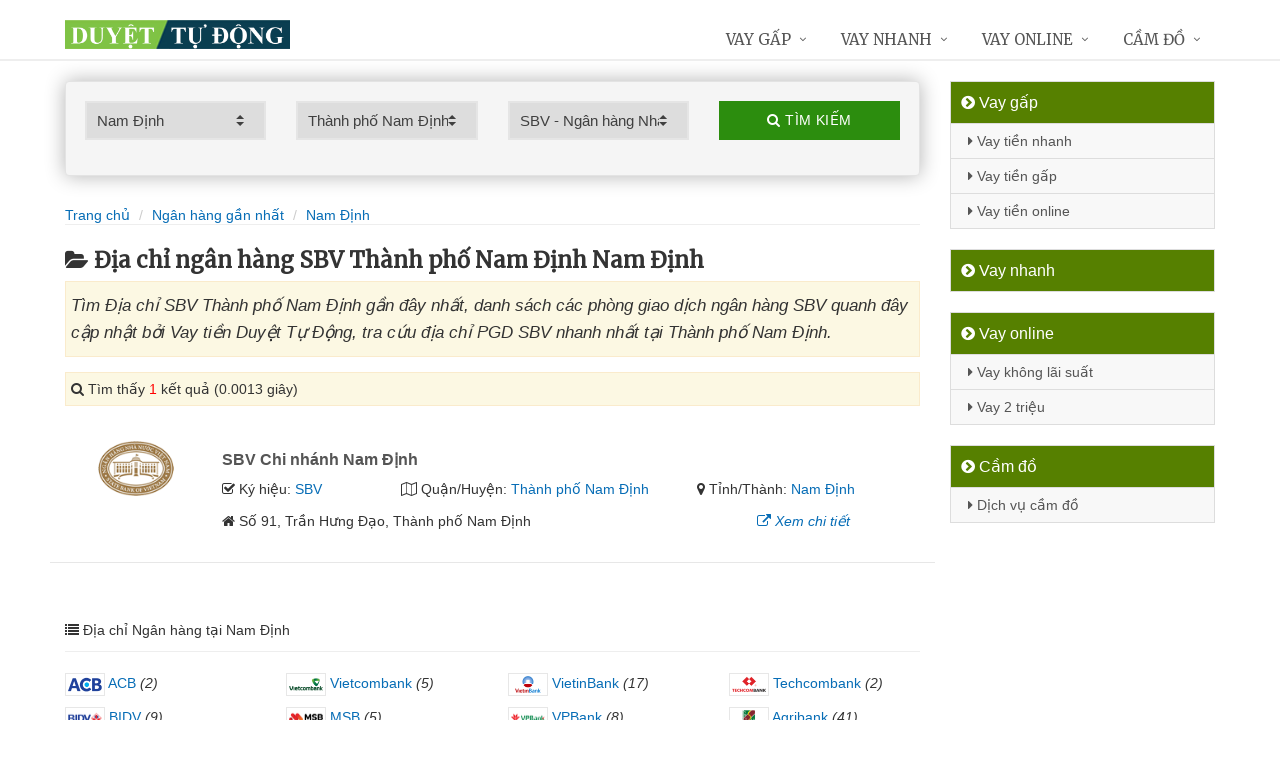

--- FILE ---
content_type: text/html; charset=UTF-8
request_url: https://duyettudong.com/chi-nhanh-sbv-nam-dinh-tai-nam-dinh/
body_size: 9979
content:
<!DOCTYPE html>
<html lang="vi"><head>
	<meta name="robots" content="index,follow" /> 
    <meta charset="utf-8">
	<title>Địa chỉ ngân hàng SBV Thành phố Nam Định Nam Định</title>
	<meta http-equiv="X-UA-Compatible" content="IE=edge"/>
	<!--<link rel="amphtml" href="https://duyettudong.com/chi-nhanh-sbv-nam-dinh-tai-nam-dinh/?amp=1" />-->
	<link rel="canonical" href="https://duyettudong.com/chi-nhanh-sbv-nam-dinh-tai-nam-dinh/"/>
		<meta name="viewport" content="width=device-width, initial-scale=1.0">
	<meta http-equiv="x-dns-prefetch-control" content="on">	
	 <link rel="preconnect dns-prefetch" href="https://www.google-analytics.com" />
    <link rel="preconnect dns-prefetch" href="https://www.googletagmanager.com"/>
    <link rel="preconnect dns-prefetch" href="https://ajax.googleapis.com"/>
    <link rel="preconnect dns-prefetch" href="https://cdnjs.cloudflare.com"/>
    <link rel="preconnect dns-prefetch" href="https://images.dmca.com"/>
    <link rel="preconnect dns-prefetch" href="https://fonts.googleapis.com"/>

		
	<meta name="description" content="Tìm Địa chỉ SBV Thành phố Nam Định gần đây nhất, danh sách các phòng giao dịch ngân hàng SBV quanh đây cập nhật bởi Vay tiền Duyệt Tự Động, tra cứu địa chỉ PGD SBV nhanh nhất tại Thành phố Nam Định" />	
	<meta name="apple-mobile-web-app-capable" content="yes"/>
	<meta name="apple-mobile-web-app-title" content="Vay tiền Duyệt Tự Động"/>
	<meta content="Vay tiền Duyệt Tự Động" property="og:site_name"/>
	<meta property="og:locale" content="vi_VN" />
	<meta property="og:type" content="website"/>
    <meta property="og:url" content="https://duyettudong.com/chi-nhanh-sbv-nam-dinh-tai-nam-dinh/"/>   
	<meta property="og:title" content="Địa chỉ ngân hàng SBV Thành phố Nam Định Nam Định" /> 
	<meta property="og:description" content="Tìm Địa chỉ SBV Thành phố Nam Định gần đây nhất, danh sách các phòng giao dịch ngân hàng SBV quanh đây cập nhật bởi Vay tiền Duyệt Tự Động, tra cứu địa chỉ PGD SBV nhanh nhất tại Thành phố Nam Định" />	<meta property="og:image" content="https://duyettudong.com/images/chi-nhanh-ngan-hang.jpg" />
	<meta property="og:image:width" content="500"/><meta property="og:image:height" content="263"/>	<meta content="vi-VN" itemprop="inLanguage"/>
	<meta name="twitter:card" content="summary">
	<meta name="twitter:url" content="https://duyettudong.com/chi-nhanh-sbv-nam-dinh-tai-nam-dinh/">
	<meta name="twitter:title" content="Địa chỉ ngân hàng SBV Thành phố Nam Định Nam Định">
	<meta name="twitter:description" content="Tìm Địa chỉ SBV Thành phố Nam Định gần đây nhất, danh sách các phòng giao dịch ngân hàng SBV quanh đây cập nhật bởi Vay tiền Duyệt Tự Động, tra cứu địa chỉ PGD SBV nhanh nhất tại Thành phố Nam Định">	<meta name="twitter:image" content="https://duyettudong.com/images/chi-nhanh-ngan-hang.jpg" />
	<meta name="twitter:site" content="Địa chỉ ngân hàng SBV Thành phố Nam Định Nam Định">
	<meta name="twitter:creator" content="Địa chỉ ngân hàng SBV Thành phố Nam Định Nam Định">
	<meta name="theme-color" content="#fff">

		<link rel="shortcut icon" href="https://duyettudong.com/images/favicon1.ico" type="image/x-icon">  

	<link rel="stylesheet" href="https://duyettudong.com/css/bootstrap.min.css" type="text/css">
    <link rel="stylesheet" href="https://duyettudong.com/css/styles.css" type="text/css">
    <link rel="stylesheet" href="https://duyettudong.com/css/header-defaults.css?id=1" type="text/css">
            <link rel="stylesheet" href="https://duyettudong.com/css/custom.css" type="text/css">
    <link rel="stylesheet" href="https://duyettudong.com/css/tvn-pc-min.css" type="text/css">
	<link rel="stylesheet" href="https://duyettudong.com/css/cssmois.css" type="text/css">
	<link rel="stylesheet" href="https://duyettudong.com/css/responsives.css" type="text/css">
	<script type="text/javascript" src="https://ajax.googleapis.com/ajax/libs/jquery/3.5.1/jquery.min.js"></script>
	<style>.news-v3 h2 a,.news-v3 h2 a:link,.news-v3 h2 a:visited {color:#444;} a { color: #076DB6;} .btn-u {background:#2c8d0e; width:100%;} span.label-u,span.badge-u,.list-group-item.active>.badge.badge-u { background: #444;} .page a:hover{background:#076DB6;} .page a.active{background:#008000;} .page a{border:1px solid #076DB6;color:#076DB6;} .footer a{color:#eee;} .jas-sale-pop {background:url("images/notify.svg") no-repeat #fff center left;} .jsale{padding-left:40px;} 
	span.textview,
span.textviews{
    position: absolute;
    left: -9999px;
    top: auto;
}
 span.textviewx{color:red;}</style>
	<style>
</style>



<script async src="https://www.googletagmanager.com/gtag/js?id=G-YLPSKLPV0Q"></script>
<script>
  window.dataLayer = window.dataLayer || [];
  function gtag(){dataLayer.push(arguments);}
  gtag('js', new Date());

  gtag('config', 'G-YLPSKLPV0Q');
</script>
</head><body><div class="wrapper "><div class="container content antab">	<div class="row">	<div class="col-md-9">		<script type="text/javascript" src="https://duyettudong.com/js/jquery.fancybox.js"></script>
<script type="text/javascript" src="https://duyettudong.com/js/module.js"></script>
<link rel="stylesheet" href="https://duyettudong.com/css/sky-forms.css">
<div class="well sky-form">
	<form method="get" action="https://duyettudong.com/sources/xuly.php" name="frmKhuVuc" class="form-gs-timkiem" enctype="multipart/form-data">
	<div class="row">

	<section class="col col-3">
	<label class="select">
				<select name="tinhthanh" id="tinhthanh" class="clsip slinput select2">
				<option value="0">- Tỉnh/Thành -</option>
								<option  value="1000">Hồ Chí Minh</option>
								<option  value="1001">Hà Nội</option>
								<option  value="1002">Đà Nẵng</option>
								<option  value="1003">Bình Dương</option>
								<option  value="1029">An Giang</option>
								<option  value="1009">Bà Rịa Vũng Tàu</option>
								<option  value="1027">Bắc Giang</option>
								<option  value="1061">Bắc Kạn</option>
								<option  value="1054">Bạc Liêu</option>
								<option  value="1016">Bắc Ninh</option>
								<option  value="1036">Bến Tre</option>
								<option  value="1024">Bình Định</option>
								<option  value="1022">Bình Phước</option>
								<option  value="1012">Bình Thuận</option>
								<option  value="1038">Cà Mau</option>
								<option  value="1011">Cần Thơ</option>
								<option  value="1062">Cao Bằng</option>
								<option  value="1010">Đắk Lắk</option>
								<option  value="1037">Đắk Nông</option>
								<option  value="1057">Điện Biên</option>
								<option  value="1004">Đồng Nai</option>
								<option  value="1046">Đồng Tháp</option>
								<option  value="1021">Gia Lai</option>
								<option  value="1060">Hà Giang</option>
								<option  value="1044">Hà Nam</option>
								<option  value="1045">Hà Tĩnh</option>
								<option  value="1020">Hải Dương</option>
								<option  value="1006">Hải Phòng</option>
								<option  value="1052">Hậu Giang</option>
								<option  value="1028">Hòa Bình</option>
								<option  value="1023">Hưng Yên</option>
								<option  value="1005">Khánh Hòa</option>
								<option  value="1015">Kiên Giang</option>
								<option  value="1048">Kon Tum</option>
								<option  value="1058">Lai Châu</option>
								<option  value="1013">Lâm Đồng</option>
								<option  value="1059">Lạng Sơn</option>
								<option  value="1033">Lào Cai</option>
								<option  value="1007">Long An</option>
								<option selected value="1034">Nam Định</option>
								<option  value="1019">Nghệ An</option>
								<option  value="1040">Ninh Bình</option>
								<option  value="1042">Ninh Thuận</option>
								<option  value="1041">Phú Thọ</option>
								<option  value="1043">Phú Yên</option>
								<option  value="1049">Quảng Bình</option>
								<option  value="1008">Quảng Nam</option>
								<option  value="1035">Quảng Ngãi</option>
								<option  value="1017">Quảng Ninh</option>
								<option  value="1050">Quảng Trị</option>
								<option  value="1047">Sóc Trăng</option>
								<option  value="1053">Sơn La</option>
								<option  value="1031">Tây Ninh</option>
								<option  value="1026">Thái Bình</option>
								<option  value="1032">Thái Nguyên</option>
								<option  value="1018">Thanh Hóa</option>
								<option  value="1014">Thừa Thiên Huế</option>
								<option  value="1025">Tiền Giang</option>
								<option  value="1051">Trà Vinh</option>
								<option  value="1056">Tuyên Quang</option>
								<option  value="1039">Vĩnh Long</option>
								<option  value="1030">Vĩnh Phúc</option>
								<option  value="1055">Yên Bái</option>
							</select>
		<i></i>
	</label>
	</section>
	<section class="col col-3">
	<label class="select" id="khuvuc3">
	<select  name="quanhuyen" id="quanhuyen" class="clsip slinput select2">
				<option value="0">- Quận/Huyện -</option>								
												<option  value="1432">Giao Thủy</option>
								<option  value="1440">Xuân Trường</option>
								<option  value="1439">Vụ Bản</option>
								<option  value="1438">Trực Ninh</option>
								<option  value="1437">Nghĩa Hưng</option>
								<option  value="1436">Nam Trực</option>
								<option selected value="1435">Thành phố Nam Định</option>
								<option  value="1434">Mỹ Lộc</option>
								<option  value="1433">Hải Hậu</option>
								<option  value="1441">Ý Yên</option>
							</select><i></i>
	</label>
	</section>
	<section class="col col-3">
	<label class="select">
		<select name="nganhang" id="nganhang" class="clsip slinput">
		<option value="0">- Ngân hàng -</option>
						<option  value="1007">Agribank - Ngân hàng Nông nghiệp</option>
						<option  value="1002">VietinBank - Ngân hàng Công Thương</option>
						<option  value="1004">BIDV - Đầu Tư Và Phát Triển VN</option>
						<option  value="1001">Vietcombank - Ngân hàng Ngoại Thương</option>
						<option  value="1009">Sacombank - Sài Gòn Thương Tín</option>
						<option  value="1000">ACB - Ngân hàng Á Châu</option>
						<option  value="1006">VPBank - Việt Nam Thịnh Vượng</option>
						<option  value="1003">Techcombank - Ngân hàng Kỹ Thương</option>
						<option  value="1010">DongA Bank - Ngân hàng Đông Á</option>
						<option  value="1005">MSB - Ngân hàng Hàng Hải</option>
						<option  value="1020">SCB - Ngân hàng Sài Gòn</option>
						<option  value="1021">SHB - Sài Gòn Hà Nội</option>
						<option  value="1035">HDBank - Ngân hàng HDBank</option>
						<option  value="1008">Eximbank - Ngân hàng Xuất nhập khẩu</option>
						<option  value="1015">MB Bank - Ngân hàng Quân đội</option>
						<option  value="1018">ABBank - Ngân hàng An Bình</option>
						<option  value="1017">SeABank - Ngân hàng Đông Nam Á</option>
						<option  value="1012">VIB - Ngân hàng Quốc tế</option>
						<option  value="1026">CBBank - Ngân hàng Xây dựng</option>
						<option  value="1031">Kienlongbank - Ngân hàng Kiên Long</option>
						<option  value="1024">OceanBank - Ngân hàng Đại Dương</option>
						<option  value="1022">VietBank - Việt Nam Thương Tín</option>
						<option  value="1023">OCB - Ngân hàng Phương Đông</option>
						<option  value="1033">LienVietPostBank - Ngân hàng Bưu điện</option>
						<option  value="1038">PVcomBank - Ngân hàng Đại Chúng</option>
						<option  value="1011">NASB - Ngân hàng Bắc Á</option>
						<option  value="1039">NCB - Ngân hàng Quốc Dân</option>
						<option  value="1013">VietABank - Ngân hàng Việt Á</option>
						<option  value="1037">GPBank - Ngân hàng Dầu Khí</option>
						<option  value="1029">PGBank - Ngân hàng Petrolimex</option>
						<option  value="1027">Saigonbank - Sài Gòn Công Thương</option>
						<option selected value="1036">SBV - Ngân hàng Nhà nước</option>
						<option  value="1014">TP Bank - Ngân hàng Tiên Phong</option>
						<option  value="1028">VDB - Ngân hàng phát triển VN</option>
						<option  value="1030">Nam A Bank - Ngân hàng Nam Á</option>
						<option  value="1025">Viet Capital Bank - Ngân hàng Bản Việt</option>
						<option  value="1034">BaoViet Bank - Ngân hàng Bảo Việt</option>
						<option  value="1032">Shinhan Bank - Ngân hàng Shinhan</option>
						<option  value="1016">HSBC - Ngân hàng HSBC</option>
						<option  value="1040">ANZ - Ngân hàng ANZ</option>
				</select>
	<i></i>
	</label>
	</section>
	<section class="col col-3">
		<button type="submit" class="btn-u btn-block"><i class="fa fa-search"></i> Tìm kiếm</button>
	</section>

	</div>
	</form>
</div>
<div class="breadcrumbs no-padding-bottom">
	<div class="container  no-padding">
		<ul class="pull-left breadcrumb no-margin-bottom">
			<li><a title="Vay tiền Duyệt Tự Động" href="https://duyettudong.com/"><span>Trang chủ</span></a></li>
			<li><a title="Ngân hàng gần nhất" href="https://duyettudong.com/chi-nhanh-ngan-hang/"><span>Ngân hàng gần nhất</span></a></li>
			<li><a title="Địa chỉ ngân hàng Nam Định" href="https://duyettudong.com/chi-nhanh-ngan-hang-tai-nam-dinh/"><span>Nam Định</span></a></li>		</ul>
	</div>
</div>
<h1 class="title margin-top-20"><i class="fa fa-folder-open" aria-hidden="true"></i>Địa chỉ ngân hàng SBV Thành phố Nam Định Nam Định</h1>
<div class="alert alert-warning fade in"><h2 class="description"><i>Tìm Địa chỉ SBV Thành phố Nam Định gần đây nhất, danh sách các phòng giao dịch ngân hàng SBV quanh đây cập nhật bởi Vay tiền Duyệt Tự Động, tra cứu địa chỉ PGD SBV nhanh nhất tại Thành phố Nam Định.</i></h2></div>

<div class="alert alert-warning fade in">
    <p><i aria-hidden="true" class="fa fa-search"></i> Tìm thấy <font color="red">1</font> kết quả (0.0013 giây)</p>
</div>
<div class="content_page" >
	<div class="row border-bottom phantang" >
	<div class="col-md-12">
		<div class="col-md-2 margin-bottom-5">
			<a rel="nofollow" href="https://duyettudong.com/chi-nhanh-sbv-nam-dinh-9354.html"><img alt="Ngân hàng Nhà nước Việt Nam" src="https://duyettudong.com/upload/hinhanh/sbv.png"></a>
		</div>
		<div class="col-md-10">
			<h3><a rel="nofollow" href="https://duyettudong.com/chi-nhanh-sbv-nam-dinh-9354.html" title="Ngân hàng SBV Chi nhánh Nam Định"><span >SBV Chi nhánh Nam Định</span></a></h3>
			
			<div class="row">
			<div class="col-md-3">
					<p><i class="fa fa-check-square-o" aria-hidden="true"></i> Ký hiệu: <a rel="nofollow" href="https://duyettudong.com/chi-nhanh-sbv/">SBV</a></p>
				</div>	
			
				<div class="col-md-5">
					<p><i class="fa fa-map-o" aria-hidden="true"></i> Quận/Huyện: <a rel="nofollow" href="https://duyettudong.com/chi-nhanh-sbv-nam-dinh-tai-nam-dinh/">Thành phố Nam Định</a></p>
				</div>
				<div class="col-md-4">
					<p><i class="fa fa-map-marker" aria-hidden="true"></i> Tỉnh/Thành: <a rel="nofollow" href="https://duyettudong.com/chi-nhanh-sbv-tai-nam-dinh/">Nam Định</a></p>
			</div>
			</div>
			<div class="row" >
				<div class="col-md-9">
					<p><i class="fa fa-home" aria-hidden="true"></i> <span id="diachi9354"></span></p>
									</div>
				<div class="col-md-3">
					<p><a rel="nofollow" href="https://duyettudong.com/chi-nhanh-sbv-nam-dinh-9354.html"><i class="fa fa-external-link" aria-hidden="true"></i> <i>Xem chi tiết</i></a></p>
				</div>
			</div>			
		</div>
	</div>
	</div>
<div class="page">
	<center><div class="pagination pnavigation clearfix"><p class="page-nav"></p> </div></center>
</div>
<div class="clearfix"></div>
<div class="breadcrumbs no-padding">
	<ul class="pull-left no-padding">
		<i class="fa fa-list" aria-hidden="true"></i> <span>Địa chỉ Ngân hàng tại Nam Định</span>
	</ul>
</div>
<div class="lienquan row content-xs">
<div class="col-md-3 col-xs-6">
	<p>
		<a title="Địa chỉ ACB Nam Định" href="https://duyettudong.com/chi-nhanh-acb-tai-nam-dinh/"><img width="40" src="https://duyettudong.com/upload/hinhanh/acb.png" /> ACB</a> <i>(2)</i>
	</p>
</div>
<div class="col-md-3 col-xs-6">
	<p>
		<a title="Địa chỉ Vietcombank Nam Định" href="https://duyettudong.com/chi-nhanh-vietcombank-tai-nam-dinh/"><img width="40" src="https://duyettudong.com/upload/hinhanh/vietcombank.png" /> Vietcombank</a> <i>(5)</i>
	</p>
</div>
<div class="col-md-3 col-xs-6">
	<p>
		<a title="Địa chỉ VietinBank Nam Định" href="https://duyettudong.com/chi-nhanh-vietinbank-tai-nam-dinh/"><img width="40" src="https://duyettudong.com/upload/hinhanh/vietinbank.png" /> VietinBank</a> <i>(17)</i>
	</p>
</div>
<div class="col-md-3 col-xs-6">
	<p>
		<a title="Địa chỉ Techcombank Nam Định" href="https://duyettudong.com/chi-nhanh-techcombank-tai-nam-dinh/"><img width="40" src="https://duyettudong.com/upload/hinhanh/techcombank.png" /> Techcombank</a> <i>(2)</i>
	</p>
</div>
<div class="col-md-3 col-xs-6">
	<p>
		<a title="Địa chỉ BIDV Nam Định" href="https://duyettudong.com/chi-nhanh-bidv-tai-nam-dinh/"><img width="40" src="https://duyettudong.com/upload/hinhanh/bidv.png" /> BIDV</a> <i>(9)</i>
	</p>
</div>
<div class="col-md-3 col-xs-6">
	<p>
		<a title="Địa chỉ MSB Nam Định" href="https://duyettudong.com/chi-nhanh-msb-tai-nam-dinh/"><img width="40" src="https://duyettudong.com/upload/hinhanh/msb.png" /> MSB</a> <i>(5)</i>
	</p>
</div>
<div class="col-md-3 col-xs-6">
	<p>
		<a title="Địa chỉ VPBank Nam Định" href="https://duyettudong.com/chi-nhanh-vpbank-tai-nam-dinh/"><img width="40" src="https://duyettudong.com/upload/hinhanh/vpbank.png" /> VPBank</a> <i>(8)</i>
	</p>
</div>
<div class="col-md-3 col-xs-6">
	<p>
		<a title="Địa chỉ Agribank Nam Định" href="https://duyettudong.com/chi-nhanh-agribank-tai-nam-dinh/"><img width="40" src="https://duyettudong.com/upload/hinhanh/agribank.png" /> Agribank</a> <i>(41)</i>
	</p>
</div>
<div class="col-md-3 col-xs-6">
	<p>
		<a title="Địa chỉ DongA Bank Nam Định" href="https://duyettudong.com/chi-nhanh-dongabank-tai-nam-dinh/"><img width="40" src="https://duyettudong.com/upload/hinhanh/dongabank.png" /> DongABank</a> <i>(1)</i>
	</p>
</div>
<div class="col-md-3 col-xs-6">
	<p>
		<a title="Địa chỉ MB Bank Nam Định" href="https://duyettudong.com/chi-nhanh-mbbank-tai-nam-dinh/"><img width="40" src="https://duyettudong.com/upload/hinhanh/mbbank.png" /> MBBank</a> <i>(1)</i>
	</p>
</div>
<div class="col-md-3 col-xs-6">
	<p>
		<a title="Địa chỉ VDB Nam Định" href="https://duyettudong.com/chi-nhanh-vdb-tai-nam-dinh/"><img width="40" src="https://duyettudong.com/upload/hinhanh/vdb.png" /> VDB</a> <i>(1)</i>
	</p>
</div>
<div class="col-md-3 col-xs-6">
	<p>
		<a title="Địa chỉ LienVietPostBank Nam Định" href="https://duyettudong.com/chi-nhanh-lienvietpostbank-tai-nam-dinh/"><img width="40" src="https://duyettudong.com/upload/hinhanh/lienvietpostbank.png" /> LienVietPost</a> <i>(1)</i>
	</p>
</div>
<div class="col-md-3 col-xs-6">
	<p>
		<a title="Địa chỉ SBV Nam Định" href="https://duyettudong.com/chi-nhanh-sbv-tai-nam-dinh/"><img width="40" src="https://duyettudong.com/upload/hinhanh/sbv.png" /> SBV</a> <i>(1)</i>
	</p>
</div>
<div class="col-md-3 col-xs-6">
	<p>
		<a title="Địa chỉ PVcomBank Nam Định" href="https://duyettudong.com/chi-nhanh-pvcombank-tai-nam-dinh/"><img width="40" src="https://duyettudong.com/upload/hinhanh/pvcombank.png" /> PVcomBank</a> <i>(2)</i>
	</p>
</div>
</div>

<div class="breadcrumbs no-padding">
	<ul class="pull-left no-padding"><i class="fa fa-list" aria-hidden="true"></i> <span>Địa chỉ Nam Định - Khu vực</span></ul>
</div>
<div class="lienquan row content-xs">
<div class="col-md-3 col-xs-6">
	<p>
		<i class="fa fa-chevron-circle-right" aria-hidden="true"></i> <a title="Địa chỉ ngân hàng Giao Thủy" href="https://duyettudong.com/chi-nhanh-ngan-hang-giao-thuy-tai-nam-dinh/">Giao Thủy</a> <i>(6)</i>
	</p>
</div>
<div class="col-md-3 col-xs-6">
	<p>
		<i class="fa fa-chevron-circle-right" aria-hidden="true"></i> <a title="Địa chỉ ngân hàng Hải Hậu" href="https://duyettudong.com/chi-nhanh-ngan-hang-hai-hau-tai-nam-dinh/">Hải Hậu</a> <i>(9)</i>
	</p>
</div>
<div class="col-md-3 col-xs-6">
	<p>
		<i class="fa fa-chevron-circle-right" aria-hidden="true"></i> <a title="Địa chỉ ngân hàng Mỹ Lộc" href="https://duyettudong.com/chi-nhanh-ngan-hang-my-loc-tai-nam-dinh/">Mỹ Lộc</a> <i>(1)</i>
	</p>
</div>
<div class="col-md-3 col-xs-6">
	<p>
		<i class="fa fa-chevron-circle-right" aria-hidden="true"></i> <a title="Địa chỉ ngân hàng Thành phố Nam Định" href="https://duyettudong.com/chi-nhanh-ngan-hang-nam-dinh-tai-nam-dinh/">Thành phố Nam Định</a> <i>(51)</i>
	</p>
</div>
<div class="col-md-3 col-xs-6">
	<p>
		<i class="fa fa-chevron-circle-right" aria-hidden="true"></i> <a title="Địa chỉ ngân hàng Nam Trực" href="https://duyettudong.com/chi-nhanh-ngan-hang-nam-truc-tai-nam-dinh/">Nam Trực</a> <i>(5)</i>
	</p>
</div>
<div class="col-md-3 col-xs-6">
	<p>
		<i class="fa fa-chevron-circle-right" aria-hidden="true"></i> <a title="Địa chỉ ngân hàng Nghĩa Hưng" href="https://duyettudong.com/chi-nhanh-ngan-hang-nghia-hung-tai-nam-dinh/">Nghĩa Hưng</a> <i>(5)</i>
	</p>
</div>
<div class="col-md-3 col-xs-6">
	<p>
		<i class="fa fa-chevron-circle-right" aria-hidden="true"></i> <a title="Địa chỉ ngân hàng Trực Ninh" href="https://duyettudong.com/chi-nhanh-ngan-hang-truc-ninh-tai-nam-dinh/">Trực Ninh</a> <i>(4)</i>
	</p>
</div>
<div class="col-md-3 col-xs-6">
	<p>
		<i class="fa fa-chevron-circle-right" aria-hidden="true"></i> <a title="Địa chỉ ngân hàng Vụ Bản" href="https://duyettudong.com/chi-nhanh-ngan-hang-vu-ban-tai-nam-dinh/">Vụ Bản</a> <i>(6)</i>
	</p>
</div>
<div class="col-md-3 col-xs-6">
	<p>
		<i class="fa fa-chevron-circle-right" aria-hidden="true"></i> <a title="Địa chỉ ngân hàng Xuân Trường" href="https://duyettudong.com/chi-nhanh-ngan-hang-xuan-truong-tai-nam-dinh/">Xuân Trường</a> <i>(2)</i>
	</p>
</div>
<div class="col-md-3 col-xs-6">
	<p>
		<i class="fa fa-chevron-circle-right" aria-hidden="true"></i> <a title="Địa chỉ ngân hàng Ý Yên" href="https://duyettudong.com/chi-nhanh-ngan-hang-y-yen-tai-nam-dinh/">Ý Yên</a> <i>(7)</i>
	</p>
</div>
</div>
<div class="clearfix"></div>
</div>

<script type="application/ld+json">
            {
            "@context": "http://schema.org",
            "@type": "BreadcrumbList",
            "itemListElement": [
                {
                    "@type": "ListItem",
                    "position": 1,
                    "item": {
                    "@id": "https://duyettudong.com/",
                    "name": "Vay tiền Duyệt Tự Động"
                }},
                {
                    "@type": "ListItem",
                    "position": 2,
                    "item": {
                    "@id": "https://duyettudong.com/chi-nhanh-ngan-hang/",
                    "name": "Ngân hàng gần nhất"
                }} 
								,{
                    "@type": "ListItem",
                    "position": 3,
                    "item": {
                    "@id": "https://duyettudong.com/chi-nhanh-ngan-hang-tai-nam-dinh/",
                    "name": "Nam Định"
                }}
				            ]}
</script>
<script async type="text/javascript" src="https://duyettudong.com/library/addressjs.php?tinhthanh=1034&quanhuyen=1435&idnganhang=1036&s=0&p=12&cayatm=0&danhmuc=1"></script>
	</div>		<div class="col-md-3 menu-left">
<ul class="list-group sidebar-nav-v1">
	<li class="list-group-item active">
	<span><i class="fa fa-chevron-circle-right" aria-hidden="true"></i> Vay gấp</span>
		<ul class="collapse in">
						<li><a title="Vay tiền nhanh" href="https://www.duyettudong.com/vay-tien-nhanh.html"><i class="fa fa-caret-right" aria-hidden="true"></i> Vay tiền nhanh</a></li>
							<li><a title="Vay tiền gấp" href="https://www.duyettudong.com/vay-tien-gap.html"><i class="fa fa-caret-right" aria-hidden="true"></i> Vay tiền gấp</a></li>
							<li><a title="Vay tiền Online" href="https://www.duyettudong.com/vay-tien-online.html"><i class="fa fa-caret-right" aria-hidden="true"></i> Vay tiền online</a></li>
					</ul>
	</li>
</ul>
<ul class="list-group sidebar-nav-v1">
	<li class="list-group-item active">
	<span><i class="fa fa-chevron-circle-right" aria-hidden="true"></i> Vay nhanh</span>
		<ul class="collapse in">
				</ul>
	</li>
</ul>
<ul class="list-group sidebar-nav-v1">
	<li class="list-group-item active">
	<span><i class="fa fa-chevron-circle-right" aria-hidden="true"></i> Vay online</span>
		<ul class="collapse in">
						<li><a title="Vay tiền Không Lãi Suất" href="https://www.duyettudong.com/vay-tien-khong-lai-suat.html"><i class="fa fa-caret-right" aria-hidden="true"></i> Vay không lãi suất</a></li>
							<li><a title="Vay 2 triệu online" href="https://www.duyettudong.com/vay-2-trieu-online.html"><i class="fa fa-caret-right" aria-hidden="true"></i> Vay 2 triệu</a></li>
					</ul>
	</li>
</ul>
<ul class="list-group sidebar-nav-v1">
	<li class="list-group-item active">
	<span><i class="fa fa-chevron-circle-right" aria-hidden="true"></i> Cầm đồ</span>
		<ul class="collapse in">
						<li><a title="Dịch vụ cầm đồ" href="https://www.duyettudong.com/dich-vu-cam-do.html"><i class="fa fa-caret-right" aria-hidden="true"></i> Dịch vụ cầm đồ</a></li>
					</ul>
	</li>
</ul>



	


			
</div>
	</div></div><div class="header">
            <div class="container">
						                <a title="Vay tiền Duyệt Tự Động" class="logo" href="https://www.duyettudong.com/">
                    <img height="29" src="https://www.duyettudong.com/upload/hinhanh/logo7900.png" alt="Vay tiền Duyệt Tự Động" />
                </a>
			                <button type="button" class="navbar-toggle" data-toggle="collapse" data-target=".navbar-responsive-collapse">
                    <span class="sr-only">Menu</span>
                    <span class="fa fa-bars"></span>
                </button>
            </div>
			            <div class="collapse navbar-collapse mega-menu navbar-responsive-collapse">
                <div class="container">
                    <ul class="nav navbar-nav">
                        <li class="hidden active"><a accesskey="h" title="Vay tiền Duyệt Tự Động" href="https://www.duyettudong.com/">Trang chủ</a></li>
												
												<li class="dropdown mega-menu-fullwidth">
							<a rel="nofollow" title="Vay tiền gấp" href="vay-tien-gap.html"  >Vay gấp</a>													</li>
												<li class="dropdown mega-menu-fullwidth">
							<a rel="nofollow" title="Vay tiền nhanh" href="vay-tien-nhanh.html"  >Vay nhanh</a>													</li>
												<li class="dropdown mega-menu-fullwidth">
							<a rel="nofollow" title="Vay tiền Online" href="vay-tien-online.html"  >Vay online</a>													</li>
												<li class="dropdown mega-menu-fullwidth">
							<a rel="nofollow" title="Dịch vụ cầm đồ" href="dich-vu-cam-do.html"  >Cầm đồ</a>													</li>
									
						<!--<li class="last dropdown mega-menu-fullwidth">
                            <a accesskey="t" rel="nofollow" title="Tra cứu khoản vay khoản nợ" href="https://www.duyettudong.com/kiem-tra-khoan-vay.html" data-toggle="dropdown" class="dropdown-toggle" >Tra cứu</a>
                            <ul class="dropdown-menu">
                                <li>
                                    <div class="mega-menu-content disable-icons">
                                        <div class="container">
                                            <div class="row equal-height">
											<div class="col-md-3 equal-height-in no-padding-left">
													<ul class="list-unstyled equal-height-list">
														<li class="live1"><a href="https://www.duyettudong.com/kiem-tra-khoan-vay.html" title="Kiểm tra khoản nợ - khoản vay tiêu dùng">Kiểm tra khoản vay</a></li>
														<li class="live3"><a target="_blank" title="Bảng mã màu Online" href="https://www.duyettudong.com/tien-ich-bang-ma-mau.aspx">Bảng mã màu</a></li>
														<li class="live16"><a title="Lãi suất ngân hàng" href="https://www.duyettudong.com/lai-suat.html">Lãi suất ngân hàng</a></li>
														<li class="live17"><a href="https://www.duyettudong.com/find-uid/" title="Find UID Facebook">Find UID Facebook</a></li>
															<li class="live9"><a href="https://www.duyettudong.com/kiem-tra-khoan-vay-fe-credit.html" title="Kiểm tra khoản vay Fe Credit">Tra cứu Fe Credit</a></li>
															<li class="live10"><a href="https://www.duyettudong.com/kiem-tra-khoan-vay-hd-saison.html" title="Kiểm tra khoản vay HD SAISON">Tra cứu HD SAISON</a></li>
															<li class="live16"><a href="https://www.duyettudong.com/tinh-lai-vay/" title="Tính lãi suất vay ngân hàng mua nhà online">Tính lãi suất vay</a></li>
														<li class="live7"><a target="_blank" href="https://www.duyettudong.com/tien-ich-photoshop.aspx" title="Photoshop Online trực tuyến">Photoshop Online</a></li>
													</ul>
											</div>
											<div class="col-md-3 equal-height-in no-padding-left">
													<ul class="list-unstyled equal-height-list">
														<li class="live18"><a title="Mã Giảm Giá Lazada" rel="nofollow" href="https://www.duyettudong.com/ma-giam-gia/">Mã Giảm Giá Lazada</a></li>
														<li class="live19"><a title="Mã Giảm Giá Tiki" rel="nofollow" href="https://www.duyettudong.com/voucher-tiki/">Mã Giảm Giá Tiki</a></li>
														<li class="live20"><a title="Mã Giảm Giá Now" rel="nofollow" href="https://www.duyettudong.com/voucher-now/">Mã Giảm Giá Now</a></li>
														<li class="live21"><a title="Mã Giảm Giá Grab" rel="nofollow" href="https://www.duyettudong.com/voucher-grab/">Mã Giảm Giá Grab</a></li>
														<li class="live22"><a title="Mã Giảm Giá Sendo" rel="nofollow" href="https://www.duyettudong.com/voucher-sendo/">Mã Giảm Giá Sendo</a></li>
														<li class="live23"><a title="Mã Giảm Giá NguyenKim" rel="nofollow" href="https://www.duyettudong.com/voucher-nguyenkim/">Mã Giảm Giá NguyenKim</a></li>
														<li class="live24"><a title="Mã Giảm Giá Mytour" rel="nofollow" href="https://www.duyettudong.com/voucher-mytour/">Mã Giảm Giá Mytour</a></li>
														<li class="live6"><a href="https://www.duyettudong.com/cham-diem-tin-dung.html" title="Chấm điểm tín dụng">Chấm điểm tín dụng</a></li>
													</ul>
												</div>
														
													<div class="col-md-3 equal-height-in no-padding-left">
														<ul class="list-unstyled equal-height-list">
																														<li class="live1087"><a href="https://www.duyettudong.com/lai-suat-sacombank.html" title="Lãi suất ngân hàng Sacombank">Lãi suất Sacombank</a></li>
																															<li class="live1086"><a href="https://www.duyettudong.com/lai-suat-techcombank.html" title="Lãi suất ngân hàng Techcombank">Lãi suất Techcombank</a></li>
																															<li class="live1085"><a href="https://www.duyettudong.com/lai-suat-vietinbank.html" title="Lãi suất ngân hàng Vietinbank">Lãi suất Vietinbank</a></li>
																															<li class="live1084"><a href="https://www.duyettudong.com/lai-suat-agribank.html" title="Lãi suất ngân hàng Agribank">Lãi suất Agribank</a></li>
																															<li class="live1083"><a href="https://www.duyettudong.com/lai-suat-vietcombank.html" title="Lãi suất ngân hàng Vietcombank">Lãi suất Vietcombank</a></li>
																															<li class="live1082"><a href="https://www.duyettudong.com/lai-suat-vpbank.html" title="Lãi suất ngân hàng VPBank">Lãi suất VPBank</a></li>
																															<li class="live1081"><a href="https://www.duyettudong.com/lai-suat-bidv.html" title="Lãi suất ngân hàng BIDV">Lãi suất BIDV</a></li>
																															<li class="live1079"><a href="https://www.duyettudong.com/lai-suat-acb.html" title="Lãi suất ngân hàng ACB">Lãi suất ACB</a></li>
															</ul></div><div class="col-md-3 equal-height-in no-padding-left"><ul class="list-unstyled equal-height-list">																<li class="live1080"><a href="https://www.duyettudong.com/lai-suat-shb.html" title="Lãi suất ngân hàng SHB">Lãi suất SHB</a></li>
																															<li class="live1108"><a href="https://www.duyettudong.com/lai-suat-scb.html" title="Lãi suất ngân hàng SCB">Lãi suất SCB</a></li>
																															<li class="live1109"><a href="https://www.duyettudong.com/lai-suat-ngan-hang-bao-viet.html" title="Lãi suất ngân hàng Bảo Việt">Lãi suất Bảo Việt</a></li>
																															<li class="live1110"><a href="https://www.duyettudong.com/lai-suat-vietabank.html" title="Lãi suất ngân hàng VietABank">Lãi suất VietABank</a></li>
																															<li class="live1111"><a href="https://www.duyettudong.com/lai-suat-ncb.html" title="Lãi suất ngân hàng NCB">Lãi suất NCB</a></li>
																															<li class="live1112"><a href="https://www.duyettudong.com/lai-suat-ngan-hang-bac-a.html" title="Lãi suất ngân hàng Bac A Bank">Lãi suất Bac A Bank</a></li>
																															<li class="live1113"><a href="https://www.duyettudong.com/lai-suat-ngan-hang-nam-a.html" title="Lãi suất ngân hàng Nam A Bank">Lãi suất Nam Á</a></li>
																															<li class="live1114"><a href="https://www.duyettudong.com/lai-suat-abbank.html" title="Lãi suất ngân hàng ABBank">Lãi suất ABBank</a></li>
															</ul></div><div class="col-md-3 equal-height-in no-padding-left"><ul class="list-unstyled equal-height-list">																<li class="live1115"><a href="https://www.duyettudong.com/lai-suat-ngan-hang-kien-long.html" title="Lãi suất ngân hàng Kiên Long Bank">Lãi suất Kiên Long</a></li>
																															<li class="live1116"><a href="https://www.duyettudong.com/lai-suat-ngan-hang-dong-a.html" title="Lãi suất ngân hàng Đông Á">Lãi suất DongA</a></li>
																															<li class="live1117"><a href="https://www.duyettudong.com/lai-suat-ngan-hang-seabank.html" title="Lãi suất ngân hàng SeABank">Lãi suất SeABank</a></li>
																															<li class="live1118"><a href="https://www.duyettudong.com/lai-suat-vietbank.html" title="Lãi suất ngân hàng VietBank">Lãi suất VietBank</a></li>
																															<li class="live1119"><a href="https://www.duyettudong.com/lai-suat-ngan-hang-ban-viet.html" title="Lãi suất ngân hàng Bản Việt">Lãi suất Viet Capital</a></li>
																															<li class="live1120"><a href="https://www.duyettudong.com/lai-suat-pvcombank.html" title="Lãi suất ngân hàng PVcomBank">Lãi suất PVcomBank</a></li>
																															<li class="live1121"><a href="https://www.duyettudong.com/lai-suat-saigonbank.html" title="Lãi suất ngân hàng Saigonbank">Lãi suất Saigonbank</a></li>
																															<li class="live1122"><a href="https://www.duyettudong.com/lai-suat-eximbank.html" title="Lãi suất ngân hàng Eximbank">Lãi suất Eximbank</a></li>
																													</ul>
													</div>	
																							
                                            </div>
                                        </div>
                                    </div>
                                </li>
                            </ul>
                        </li>-->
				   </ul>
                </div>
		</div>
		</div><div class="col-md-12">
<div class="col-md-5 people_say_div no-padding-l tintuc">
<header class="block-title">
	<div class="title text-primary">
		<span class="text">Ý kiến khách hàng</span>
		<span class="line"></span>
		<span class="pull-right">
			<a rel="nofollow" id="people-say-pre" href="owl-demo-people-say"><i class="fa fa-caret-left">Pre</i></a>
			<a rel="nofollow" id="people-say-next" href="owl-demo-people-say" style="margin-right:5px;"><i class="fa fa-caret-right">Next</i></a>
		</span>
	</div>
</header>
<div class="people_say">
<div id="owl-demo-people-say" class="owl-carousel owl-theme">

<div class="item">
<div class="new-item">
<div class="no-padding-lr">
	<div class="people-say-content">
		<div class="people-img ykien1"></div>
		<div class="people-right">
			<p><b>Trang Nguyễn</b></p>
		</div>
		<p class="people-description">
			<span class="quoteopen"> </span>Các trang web cho vay tiền online sử dụng thân thiện, dễ hiểu.Tôi rất thích bởi vì thời gian giải ngân nhanh chóng tất cả đều thực hiện Online. Ngoài ra lãi suất rất tốt <span class="quoteclose"> </span>
		</p>												
	</div>
</div>
</div>
<div class="new-item">
<div class="no-padding-lr">
	<div class="people-say-content">
		<div class="people-img ykien2"></div>
		<div class="people-right">
			<p><b>Trần Nhật Nam - Tài xế</b></p>
		</div>
		<p class="people-description">
			<span class="quoteopen"> </span>Nhiều lần mua sắm không mang tiền mặt mình đều vay tiền nóng tại đây. Tiền vào thẻ ngay là mình lại tiếp tục mua sắm. Chỉ cần điện thoại có Internet là dùng được <span class="quoteclose"> </span>
		</p>												
	</div>
</div>
</div>
</div><div class="new-item"><div class="new-item">
<div class="no-padding-lr">
	<div class="people-say-content">
		<div class="people-img ykien3"></div>
		<div class="people-right">
			<p><b>Đoàn Hữu Cảnh</b></p>
		</div>
		<p class="people-description">
			<span class="quoteopen"> </span>Mình cần tiền gấp nên định cầm cố chiếc xe wave nhưng thật may đã có gói vay tiền bằng CMND online không cần gặp mặt nên rất tiện lợi, sẽ giới thiệu cho bạn bè biết <span class="quoteclose"> </span>
		</p>												
	</div>
</div>
</div>
<div class="new-item">
<div class="no-padding-lr">
	<div class="people-say-content">
		<div class="people-img ykien4"></div>
		<div class="people-right">
			<p><b>Cấn Văn Lực - Tạp hóa</b></p>
		</div>
		<p class="people-description">
			<span class="quoteopen"> </span>Tôi kinh doanh buôn bán nhỏ lẻ nhiều lúc cần vốn nhập hàng, nhờ biết đến website qua bạn bè giới thiệu tôi đã giải quyết được công việc của mình nhanh chóng <span class="quoteclose"> </span>
		</p>												
	</div>
</div>
</div>
</div><div class="new-item"><div class="new-item">
<div class="no-padding-lr">
	<div class="people-say-content">
		<div class="people-img ykien5"></div>
		<div class="people-right">
			<p><b>Mai Lan - Sinh viên</b></p>
		</div>
		<p class="people-description">
			<span class="quoteopen"> </span>Tôi biết đến thông qua quảng cáo trên facebook. Tôi là sinh viên nên cần đóng tiền nhà, sinh nhật bạn bè, mà đọc thấy thủ tục nhanh gọn nên tôi quyết định vay <span class="quoteclose"> </span>
		</p>												
	</div>
</div>
</div>
<div class="new-item">
<div class="no-padding-lr">
	<div class="people-say-content">
		<div class="people-img ykien6"></div>
		<div class="people-right">
			<p><b>Lâm Minh Chánh</b></p>
		</div>
		<p class="people-description">
			<span class="quoteopen"> </span>Mất 2 tuần các ngân hàng không ai cho vay. Trong khi cần có 2 triệu để giải quyết việc riêng, trong 1-2 ngày tôi trả được thôi. Cảm ơn đã giúp tôi kịp thời và nhanh chóng <span class="quoteclose"> </span>
		</p>												
	</div>
</div>
</div>
</div>

</div>
</div>
</div>

<div class="col-md-7 no-padding-l tintuc">
<header class="block-title">
<div class="title text-primary"><span class="text">Có thể bạn quan tâm?</span><span class="line"></span></div>
</header>
	<div class="second_div col-md-6 item no-padding-lr footer50">
		<div class="new-item">
			<div class="col-xs-4 col-md-4 home-blog-content-left">
				<div onclick="location.href='https://duyettudong.com/okvay-vn-s1702.html';" class="new-img" style="background-image: url(https://duyettudong.com/upload/baiquet/thumb/okvay-vn.jpg);min-height: 68px;background-size: 100%;"></div>
			</div>
			<div class="col-xs-8 col-sm-8 no-padding-l no-padding-r home-blog-content-right">
				<div class="home-blog-content-right-div">
					<span class="new-name"><a href="https://duyettudong.com/okvay-vn-s1702.html" title="Okvay vn">Okvay vn</a></span>
					<p class="new-info"><span><i class="fa fa-calendar"></i> 28/09 - <i class="fa fa-comments-o" aria-hidden="true"></i> 16</span></p>
				</div>
			</div>

		</div>
	</div>
	<div class="second_div col-md-6 item no-padding-lr footer50">
		<div class="new-item">
			<div class="col-xs-4 col-md-4 home-blog-content-left">
				<div onclick="location.href='https://duyettudong.com/vay-tien-xa-hoi-den-o-ha-noi-s1672.html';" class="new-img" style="background-image: url(https://duyettudong.com/upload/baiquet/thumb/vay-tien-xa-hoi-den-o-ha-noi.jpg);min-height: 68px;background-size: 100%;"></div>
			</div>
			<div class="col-xs-8 col-sm-8 no-padding-l no-padding-r home-blog-content-right">
				<div class="home-blog-content-right-div">
					<span class="new-name"><a href="https://duyettudong.com/vay-tien-xa-hoi-den-o-ha-noi-s1672.html" title="Vay tiền xã hội đen ở hà nội">Vay tiền xã hội đen ở hà nội</a></span>
					<p class="new-info"><span><i class="fa fa-calendar"></i> 26/09 - <i class="fa fa-comments-o" aria-hidden="true"></i> 67</span></p>
				</div>
			</div>

		</div>
	</div>
<div class="clearfix"></div>	<div class="second_div col-md-6 item no-padding-lr footer50">
		<div class="new-item">
			<div class="col-xs-4 col-md-4 home-blog-content-left">
				<div onclick="location.href='https://duyettudong.com/h5-vay-tia-chop-s2293.html';" class="new-img" style="background-image: url(https://duyettudong.com/upload/baiquet/thumb/h5-vay-tia-chop.jpg);min-height: 68px;background-size: 100%;"></div>
			</div>
			<div class="col-xs-8 col-sm-8 no-padding-l no-padding-r home-blog-content-right">
				<div class="home-blog-content-right-div">
					<span class="new-name"><a href="https://duyettudong.com/h5-vay-tia-chop-s2293.html" title="H5 Vay Tia chớp">H5 Vay Tia chớp</a></span>
					<p class="new-info"><span><i class="fa fa-calendar"></i> 24/09 - <i class="fa fa-comments-o" aria-hidden="true"></i> 22</span></p>
				</div>
			</div>

		</div>
	</div>
	<div class="second_div col-md-6 item no-padding-lr footer50">
		<div class="new-item">
			<div class="col-xs-4 col-md-4 home-blog-content-left">
				<div onclick="location.href='https://duyettudong.com/cam-xe-khong-giay-to-o-binh-duong-s2573.html';" class="new-img" style="background-image: url(https://duyettudong.com/upload/baiquet/thumb/cam-xe-khong-giay-to-o-binh-duong.jpg);min-height: 68px;background-size: 100%;"></div>
			</div>
			<div class="col-xs-8 col-sm-8 no-padding-l no-padding-r home-blog-content-right">
				<div class="home-blog-content-right-div">
					<span class="new-name"><a href="https://duyettudong.com/cam-xe-khong-giay-to-o-binh-duong-s2573.html" title="Cầm xe không giấy to ở Bình Dương">Cầm xe không giấy to ở Bình Dương</a></span>
					<p class="new-info"><span><i class="fa fa-calendar"></i> 22/09 - <i class="fa fa-comments-o" aria-hidden="true"></i> 61</span></p>
				</div>
			</div>

		</div>
	</div>
<div class="clearfix"></div>	<div class="second_div col-md-6 item no-padding-lr footer50">
		<div class="new-item">
			<div class="col-xs-4 col-md-4 home-blog-content-left">
				<div onclick="location.href='https://duyettudong.com/app-ccvay-s3399.html';" class="new-img" style="background-image: url(https://duyettudong.com/upload/baiquet/thumb/app-ccvay.jpg);min-height: 68px;background-size: 100%;"></div>
			</div>
			<div class="col-xs-8 col-sm-8 no-padding-l no-padding-r home-blog-content-right">
				<div class="home-blog-content-right-div">
					<span class="new-name"><a href="https://duyettudong.com/app-ccvay-s3399.html" title="App ccvay">App ccvay</a></span>
					<p class="new-info"><span><i class="fa fa-calendar"></i> 20/09 - <i class="fa fa-comments-o" aria-hidden="true"></i> 70</span></p>
				</div>
			</div>

		</div>
	</div>
	<div class="second_div col-md-6 item no-padding-lr footer50">
		<div class="new-item">
			<div class="col-xs-4 col-md-4 home-blog-content-left">
				<div onclick="location.href='https://duyettudong.com/f668-bi-bat-s2540.html';" class="new-img" style="background-image: url(https://duyettudong.com/upload/baiquet/thumb/f668-bi-bat.jpg);min-height: 68px;background-size: 100%;"></div>
			</div>
			<div class="col-xs-8 col-sm-8 no-padding-l no-padding-r home-blog-content-right">
				<div class="home-blog-content-right-div">
					<span class="new-name"><a href="https://duyettudong.com/f668-bi-bat-s2540.html" title="F668 bị bắt">F668 bị bắt</a></span>
					<p class="new-info"><span><i class="fa fa-calendar"></i> 18/09 - <i class="fa fa-comments-o" aria-hidden="true"></i> 55</span></p>
				</div>
			</div>

		</div>
	</div>
<div class="clearfix"></div><p><i class="fa fa-info-circle"></i> <i>Bạn muốn vay tiền? - Click xem <a title="Vay tiền Online" rel="nofollow" href="/vay-tien-online.html">Vay tiền Online</a></i></p>			</div>
			
</div>
<div class="clear"></div><div class="footer-v1">
				<div class="footer">
					<div class="container">
						<div class="row">
							<div class="col-md-4 md-margin-bottom-40">
								<div class="headline"><span>Vay tiền Duyệt Tự Động</span></div>
								<p>Chuyên hỗ trợ kiến thức vay tiền mặt online nhanh trong ngày bằng CMND, tổng hợp so sánh các app web cho vay tiền nhanh không mất lãi suất, vay không cần giấy tờ, một số khoản vay được duyệt tự động 24/24 từ các công ty tài chính uy tín.</p>								<p>Duyettudong.com không phải là ngân hàng, tổ chức tín dụng hay công ty cho vay!</p>								<div class="headline"><span>Contact Us</span></div>
								<address class="md-margin-bottom-40">
									<p>Email: <a href="/cdn-cgi/l/email-protection#0a63646c654a6e7f736f7e7e7f6e65646d24696567"><span class="__cf_email__" data-cfemail="553c3b333a1531202c30212120313a3b327b363a38">[email&#160;protected]</span></a></p>
									<div class="share">
																																																																															</div>
								</address>
							</div>
							<div class="col-md-4 md-margin-bottom-40 footer50">
								<div class="posts">
									<div class="headline"><span>Category</span></div>
									<ul class="list-unstyled latest-list">
															
																			<li><i class="fa fa-angle-right"></i> <a rel="nofollow" title="Vay tiền Online" href="https://duyettudong.com/vay-tien-online.html">Vay tiền Online</a></li>										
																			<li><i class="fa fa-angle-right"></i> <a rel="nofollow" title="Vay tiền Không Lãi Suất" href="https://duyettudong.com/vay-tien-khong-lai-suat.html">Vay tiền Không Lãi Suất</a></li>										
																			<li><i class="fa fa-angle-right"></i> <a rel="nofollow" title="Kiểm tra nợ xấu" href="https://duyettudong.com/kiem-tra-khoan-vay.html">Kiểm tra nợ xấu</a></li>										
																			<li><i class="fa fa-angle-right"></i> <a rel="nofollow" title="Liên hệ Vay tiền Duyệt Tự Động" href="https://duyettudong.com/lien-he.html">Liên hệ</a></li>
									</ul>
								</div>
							</div>
							<div class="col-md-4 md-margin-bottom-40 footer50">
							<div class="posts">
								<div class="headline"><span>Other link</span></div>
								<ul class="list-unstyled latest-list">
																									<li><i class="fa fa-angle-right"></i> <a rel="nofollow noopener" href="https://nguathai.vn/" title="Ngựa Thái Chính Hãng">Ngựa Thái Chính Hãng</a></li>
									<li><i class="fa fa-angle-right"></i> <a rel="nofollow noopener" target="_blank" href="https://microthuam.net/" title="Micro Thu Âm">Micro Thu Âm</a></li>
									<li><i class="fa fa-angle-right"></i> <a rel="nofollow noopener" target="_blank" href="https://olava.vn/" title="Vay tiền nhanh Olava">Vay tiền nhanh Olava</a></li>
									<li><i class="fa fa-angle-right"></i> <a rel="nofollow noopener" target="_blank" href="https://www.tracuuhoso.com/" title="Tra cứu hồ sơ">Tra cứu hồ sơ</a></li>									
																</ul>
								</div>
							</div>
						</div>
					</div>
				</div>
</div>
<div class="copyright">
<a target="_blank" rel="nofollow noopener" href="//www.dmca.com/Protection/Status.aspx?ID=e064d48d-26fd-41de-af72-8cd64983aa22" title="DMCA.com Protection" class="dmca-badge"> <img src ="https://duyettudong.com/images/dmca.png"  alt="DMCA.com Protection" /></a>  <script data-cfasync="false" src="/cdn-cgi/scripts/5c5dd728/cloudflare-static/email-decode.min.js"></script><script async src="https://images.dmca.com/Badges/DMCABadgeHelper.min.js"> </script><p>Copyright © 2026 duyettudong.com All rights reserved.</p>
</div>
<link rel="stylesheet" href="https://duyettudong.com/upload/live.css?v=9836" type="text/css"><link rel="stylesheet" href="https://duyettudong.com/css/footer-v1.css" type="text/css">
<link rel="preload" href="https://cdnjs.cloudflare.com/ajax/libs/font-awesome/4.7.0/css/font-awesome.min.css" as="style" onload="this.onload=null;this.rel='stylesheet'">
<script type="text/javascript" src="https://duyettudong.com/js/bootstrap.min.js"></script><script type="text/javascript" src="https://duyettudong.com/js/back-to-top.js"></script>
<script src="https://duyettudong.com/js/owl.carousel.min.js"></script>
<script src="https://duyettudong.com/js/main.js" type="text/javascript"></script>
<link rel="preload" href="https://fonts.googleapis.com/css?family=Merriweather" as="style" onload="this.onload=null;this.rel='stylesheet'">
<script type="text/javascript" language="javascript">
        $(function() {
            $(this).bind("contextmenu", function(e) {
                e.preventDefault();
            });
        }); 
$(document).ready(function () {
    var ambit = $(document);
    ambit.on('copy cut', function (e) {
        e.preventDefault();
        return false;
    });
});		
</script>



				</div>	<script defer src="https://static.cloudflareinsights.com/beacon.min.js/vcd15cbe7772f49c399c6a5babf22c1241717689176015" integrity="sha512-ZpsOmlRQV6y907TI0dKBHq9Md29nnaEIPlkf84rnaERnq6zvWvPUqr2ft8M1aS28oN72PdrCzSjY4U6VaAw1EQ==" data-cf-beacon='{"version":"2024.11.0","token":"f5bdcf5848214c54aea451a1ad6f1d09","r":1,"server_timing":{"name":{"cfCacheStatus":true,"cfEdge":true,"cfExtPri":true,"cfL4":true,"cfOrigin":true,"cfSpeedBrain":true},"location_startswith":null}}' crossorigin="anonymous"></script>
</body></html>

--- FILE ---
content_type: application/javascript
request_url: https://duyettudong.com/library/addressjs.php?tinhthanh=1034&quanhuyen=1435&idnganhang=1036&s=0&p=12&cayatm=0&danhmuc=1
body_size: -224
content:
	document.getElementById("diachi9354").innerHTML = 'Số 91, Trần Hưng Đạo, Thành phố Nam Định';	
